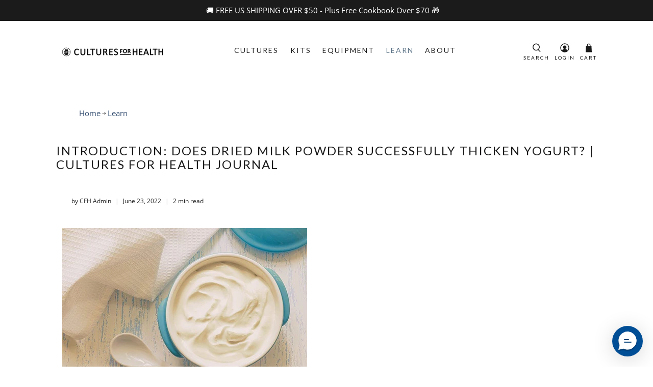

--- FILE ---
content_type: text/json
request_url: https://conf.config-security.com/model
body_size: 304
content:
{"title":"recommendation AI model (keras)","structure":"release_id=0x37:6e:47:42:7c:7e:3f:4b:5d:30:66:28:7b:60:2f:2a:4a:3f:26:2b:34:6f:7d:35:69:55:5a:7b:28;keras;b1khsv4ts2jakcs3yld62xn085ub2gaf9bf24oqf506kj8bcdli2qss4nmc9rzsrav0shscj","weights":"../weights/376e4742.h5","biases":"../biases/376e4742.h5"}

--- FILE ---
content_type: text/javascript
request_url: https://culturesforhealth.com/cdn/shop/t/102/assets/shortcode-product_render_script.js?v=93063599520608883551750696458
body_size: -285
content:
document.addEventListener("DOMContentLoaded",()=>{let productGalleries=[],productGalleriesThumbnails=[];document.querySelectorAll(".product-gallery__main").forEach(function(element,elementIndex){const productGallery=new Flickity(element,{wrapAround:!0,adaptiveHeight:!0,dragThreshold:10,imagesLoaded:!0,pageDots:!1,prevNextButtons:!0,autoPlay:!1,fade:!0,arrowShape:window.arrowShape});productGalleries[elementIndex]=productGallery}),document.querySelectorAll(".product-gallery__thumbnails").forEach(function(element,elementIndex){const productGalleryThumbnail=new Flickity(element,{cellAlign:"center",contain:!0,groupCells:"80%",imagesLoaded:!0,pageDots:!1,prevNextButtons:!1,arrowShape:window.arrowShape});productGalleryThumbnail.on("staticClick",function(event,pointer,cellElem,cellIndex){cellIndex!==void 0&&(productGalleryThumbnail.element?.querySelector(".is-nav-selected")&&productGalleryThumbnail.element?.querySelector(".is-nav-selected")?.classList.remove("is-nav-selected"),cellElem.classList.add("is-nav-selected"),productGalleries[elementIndex].selectCell(cellIndex))}),productGalleriesThumbnails[elementIndex]=productGalleryThumbnail})});
//# sourceMappingURL=/cdn/shop/t/102/assets/shortcode-product_render_script.js.map?v=93063599520608883551750696458
